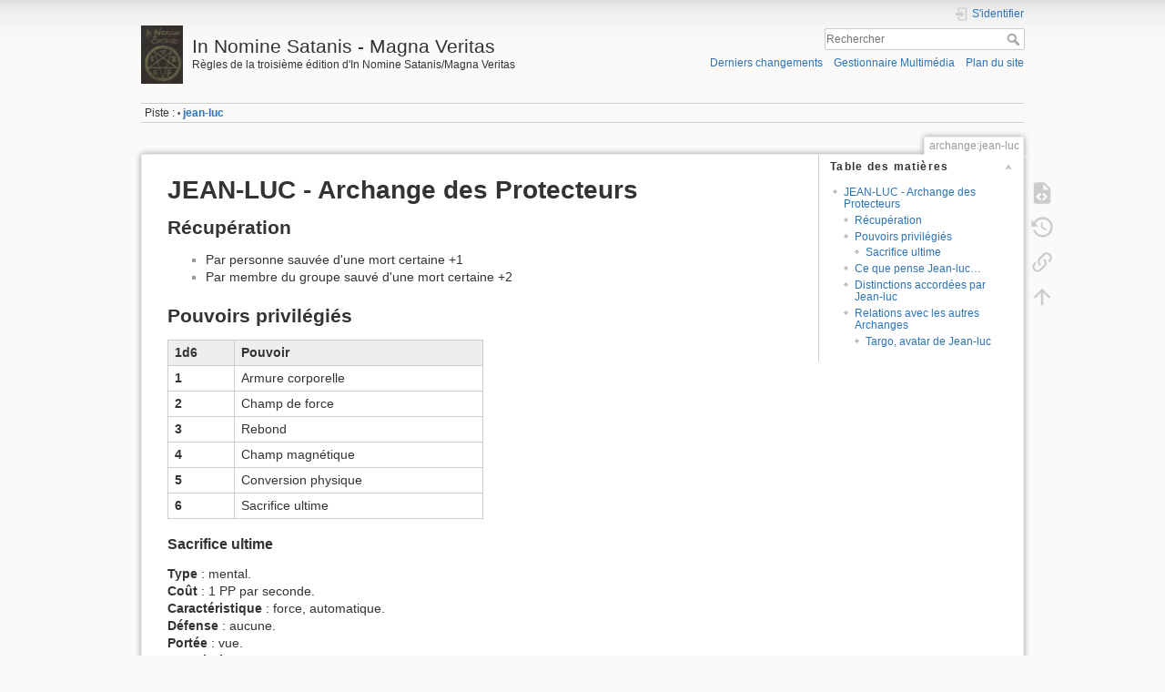

--- FILE ---
content_type: text/html; charset=utf-8
request_url: https://insmv.altay.fr/doku.php?id=archange:jean-luc
body_size: 6477
content:
<!DOCTYPE html>
<html lang="fr" dir="ltr" class="no-js">
<head>
    <meta charset="utf-8" />
    <title>archange:jean-luc [In Nomine Satanis - Magna Veritas]</title>
    <meta name="generator" content="DokuWiki"/>
<meta name="theme-color" content="#008800"/>
<meta name="robots" content="index,follow"/>
<meta name="keywords" content="archange,jean-luc"/>
<link rel="search" type="application/opensearchdescription+xml" href="/lib/exe/opensearch.php" title="In Nomine Satanis - Magna Veritas"/>
<link rel="start" href="/"/>
<link rel="contents" href="/doku.php?id=archange:jean-luc&amp;do=index" title="Plan du site"/>
<link rel="manifest" href="/lib/exe/manifest.php" crossorigin="use-credentials"/>
<link rel="alternate" type="application/rss+xml" title="Derniers changements" href="/feed.php"/>
<link rel="alternate" type="application/rss+xml" title="Catégorie courante" href="/feed.php?mode=list&amp;ns=archange"/>
<link rel="alternate" type="text/html" title="HTML brut" href="/doku.php?do=export_xhtml&amp;id=archange:jean-luc"/>
<link rel="alternate" type="text/plain" title="Wiki balise" href="/doku.php?do=export_raw&amp;id=archange:jean-luc"/>
<link rel="canonical" href="https://insmv.altay.fr/doku.php?id=archange:jean-luc"/>
<link rel="stylesheet" href="/lib/exe/css.php?t=dokuwiki&amp;tseed=1da603fb83587a2c769e9057e00b4bb1"/>
<script >var NS='archange';var JSINFO = {"plugins":{"vshare":{"youtube":"youtube\\.com\/.*[&?]v=([a-z0-9_\\-]+)","vimeo":"vimeo\\.com\\\/(\\d+)","slideshare":"slideshare.*id=(\\d+)","dailymotion":"dailymotion\\.com\/video\/([a-z0-9]+)","archiveorg":"archive\\.org\/(?:embed|details)\/([a-zA-Z0-9_\\-]+)","soundcloud":"soundcloud\\.com\/([\\w-]+\/[\\w-]+)","niconico":"nicovideo\\.jp\/watch\/(sm[0-9]+)","bitchute":"bitchute\\.com\\\/video\\\/([a-zA-Z0-9_\\-]+)","coub":"coub\\.com\\\/view\\\/([a-zA-Z0-9_\\-]+)","odysee":"odysee\\.com\/\\$\/(?:embed|download)\/([-%_?=\/a-zA-Z0-9]+)","youku":"v\\.youku\\.com\/v_show\/id_([0-9A-Za-z=]+)\\.html","bilibili":"bilibili\\.com\\\/video\\\/(BV[0-9A-Za-z]+)","msoffice":"(?:office\\.com.*[&?]videoid=([a-z0-9\\-]+))","msstream":"microsoftstream\\.com\\\/video\\\/([a-f0-9\\-]{36})","rutube":"rutube\\.ru\\\/video\\\/([a-z0-9]+)\\\/","gdrive":"drive\\.google\\.com\\\/file\\\/d\\\/([a-zA-Z0-9_-]+)\/"}},"id":"archange:jean-luc","namespace":"archange","ACT":"show","useHeadingNavigation":0,"useHeadingContent":1};(function(H){H.className=H.className.replace(/\bno-js\b/,'js')})(document.documentElement);</script>
<script src="/lib/exe/jquery.php?tseed=8faf3dc90234d51a499f4f428a0eae43" defer="defer"></script>
<script src="/lib/exe/js.php?t=dokuwiki&amp;tseed=1da603fb83587a2c769e9057e00b4bb1" defer="defer"></script>
    <meta name="viewport" content="width=device-width,initial-scale=1" />
    <link rel="shortcut icon" href="/lib/tpl/dokuwiki/images/favicon.ico" />
<link rel="apple-touch-icon" href="/lib/tpl/dokuwiki/images/apple-touch-icon.png" />
    </head>

<body>
    <div id="dokuwiki__site"><div id="dokuwiki__top" class="site dokuwiki mode_show tpl_dokuwiki     ">

        
<!-- ********** HEADER ********** -->
<header id="dokuwiki__header"><div class="pad group">

    
    <div class="headings group">
        <ul class="a11y skip">
            <li><a href="#dokuwiki__content">Aller au contenu</a></li>
        </ul>

        <h1 class="logo"><a href="/doku.php?id=start"  accesskey="h" title="Accueil [h]"><img src="/lib/exe/fetch.php?media=wiki:logo.png" width="100" height="140" alt="" /><span>In Nomine Satanis - Magna Veritas</span></a></h1>
                    <p class="claim">Règles de la troisième édition d'In Nomine Satanis/Magna Veritas</p>
            </div>

    <div class="tools group">
        <!-- USER TOOLS -->
                    <div id="dokuwiki__usertools">
                <h3 class="a11y">Outils pour utilisateurs</h3>
                <ul>
                    <li class="action login"><a href="/doku.php?id=archange:jean-luc&amp;do=login&amp;sectok=" title="S&#039;identifier" rel="nofollow"><span>S&#039;identifier</span><svg xmlns="http://www.w3.org/2000/svg" width="24" height="24" viewBox="0 0 24 24"><path d="M10 17.25V14H3v-4h7V6.75L15.25 12 10 17.25M8 2h9a2 2 0 0 1 2 2v16a2 2 0 0 1-2 2H8a2 2 0 0 1-2-2v-4h2v4h9V4H8v4H6V4a2 2 0 0 1 2-2z"/></svg></a></li>                </ul>
            </div>
        
        <!-- SITE TOOLS -->
        <div id="dokuwiki__sitetools">
            <h3 class="a11y">Outils du site</h3>
            <form action="/doku.php?id=start" method="get" role="search" class="search doku_form" id="dw__search" accept-charset="utf-8"><input type="hidden" name="do" value="search" /><input type="hidden" name="id" value="archange:jean-luc" /><div class="no"><input name="q" type="text" class="edit" title="[F]" accesskey="f" placeholder="Rechercher" autocomplete="on" id="qsearch__in" value="" /><button value="1" type="submit" title="Rechercher">Rechercher</button><div id="qsearch__out" class="ajax_qsearch JSpopup"></div></div></form>            <div class="mobileTools">
                <form action="/doku.php" method="get" accept-charset="utf-8"><div class="no"><input type="hidden" name="id" value="archange:jean-luc" /><select name="do" class="edit quickselect" title="Outils"><option value="">Outils</option><optgroup label="Outils de la page"><option value="edit">Afficher le texte source</option><option value="revisions">Anciennes révisions</option><option value="backlink">Liens de retour</option></optgroup><optgroup label="Outils du site"><option value="recent">Derniers changements</option><option value="media">Gestionnaire Multimédia</option><option value="index">Plan du site</option></optgroup><optgroup label="Outils pour utilisateurs"><option value="login">S&#039;identifier</option></optgroup></select><button type="submit">&gt;</button></div></form>            </div>
            <ul>
                <li class="action recent"><a href="/doku.php?id=archange:jean-luc&amp;do=recent" title="Derniers changements [r]" rel="nofollow" accesskey="r">Derniers changements</a></li><li class="action media"><a href="/doku.php?id=archange:jean-luc&amp;do=media&amp;ns=archange" title="Gestionnaire Multimédia" rel="nofollow">Gestionnaire Multimédia</a></li><li class="action index"><a href="/doku.php?id=archange:jean-luc&amp;do=index" title="Plan du site [x]" rel="nofollow" accesskey="x">Plan du site</a></li>            </ul>
        </div>

    </div>

    <!-- BREADCRUMBS -->
            <div class="breadcrumbs">
                                        <div class="trace"><span class="bchead">Piste :</span> <span class="bcsep">•</span> <span class="curid"><bdi><a href="/doku.php?id=archange:jean-luc"  class="breadcrumbs" title="archange:jean-luc">jean-luc</a></bdi></span></div>
                    </div>
    
    <hr class="a11y" />
</div></header><!-- /header -->

        <div class="wrapper group">

            
            <!-- ********** CONTENT ********** -->
            <main id="dokuwiki__content"><div class="pad group">
                
                <div class="pageId"><span>archange:jean-luc</span></div>

                <div class="page group">
                                                            <!-- wikipage start -->
                    <!-- TOC START -->
<div id="dw__toc" class="dw__toc">
<h3 class="toggle">Table des matières</h3>
<div>

<ul class="toc">
<li class="level1"><div class="li"><a href="#jean-luc_-_archange_des_protecteurs">JEAN-LUC - Archange des Protecteurs</a></div>
<ul class="toc">
<li class="level2"><div class="li"><a href="#recuperation">Récupération</a></div></li>
<li class="level2"><div class="li"><a href="#pouvoirs_privilegies">Pouvoirs privilégiés</a></div>
<ul class="toc">
<li class="level3"><div class="li"><a href="#sacrifice_ultime">Sacrifice ultime</a></div></li>
</ul>
</li>
<li class="level2"><div class="li"><a href="#ce_que_pense_jean-luc">Ce que pense Jean-luc…</a></div></li>
<li class="level2"><div class="li"><a href="#distinctions_accordees_par_jean-luc">Distinctions accordées par Jean-luc</a></div></li>
<li class="level2"><div class="li"><a href="#relations_avec_les_autres_archanges">Relations avec les autres Archanges</a></div>
<ul class="toc">
<li class="level3"><div class="li"><a href="#targo_avatar_de_jean-luc">Targo, avatar de Jean-luc</a></div></li>
</ul></li>
</ul></li>
</ul>
</div>
</div>
<!-- TOC END -->

<h1 class="sectionedit1" id="jean-luc_-_archange_des_protecteurs">JEAN-LUC - Archange des Protecteurs</h1>
<div class="level1">

</div>

<h2 class="sectionedit2" id="recuperation">Récupération</h2>
<div class="level2">
<ul>
<li class="level1"><div class="li"> Par personne sauvée d&#039;une mort certaine  +1<br/>
</div>
</li>
<li class="level1"><div class="li"> Par membre du groupe sauvé d&#039;une mort certaine  +2<br/>
</div>
</li>
</ul>

</div>

<h2 class="sectionedit3" id="pouvoirs_privilegies">Pouvoirs privilégiés</h2>
<div class="level2">
<div class="table sectionedit4"><table class="inline">
	<thead>
	<tr class="row0">
		<th class="col0">1d6 </th><th class="col1">Pouvoir</th>
	</tr>
	</thead>
	<tr class="row1">
		<td class="col0"><strong>1</strong></td><td class="col1"> Armure corporelle </td>
	</tr>
	<tr class="row2">
		<td class="col0"><strong>2</strong></td><td class="col1"> Champ de force </td>
	</tr>
	<tr class="row3">
		<td class="col0"><strong>3</strong></td><td class="col1"> Rebond </td>
	</tr>
	<tr class="row4">
		<td class="col0"><strong>4</strong></td><td class="col1"> Champ magnétique </td>
	</tr>
	<tr class="row5">
		<td class="col0"><strong>5</strong></td><td class="col1"> Conversion physique </td>
	</tr>
	<tr class="row6">
		<td class="col0"><strong>6</strong></td><td class="col1"> Sacrifice ultime </td>
	</tr>
</table></div>

</div>

<h3 class="sectionedit5" id="sacrifice_ultime">Sacrifice ultime</h3>
<div class="level3">

<p>
<strong>Type</strong> : mental.<br/>

<strong>Coût</strong> : 1 PP par seconde.<br/>

<strong>Caractéristique</strong> : force, automatique.<br/>

<strong>Défense</strong> : aucune.<br/>

<strong>Portée</strong> : vue.<br/>

<strong>Description</strong> : ce pouvoir accorde à son possesseur la faculté d&#039;accorder une protection de (niveau x2) points à la personne de son choix. Tout point de dommage qui passe la protection est infligé au détenteur du pouvoir (qui peut alors utiliser sa propre armure ou autres pouvoirs de protection pour résister aux dommages).
</p>

</div>

<h4 id="promotion">Promotion</h4>
<div class="level4">

<p>
Jean-Luc est passé Archange en 451 après avoir aidé Geneviève contre les Huns. Ancien serviteur de Georges.
</p>

</div>

<h4 id="apparence_et_comportement">Apparence et comportement</h4>
<div class="level4">

<p>
Jean-Luc n’a pas de forme privilégiée. Il prend n ’importe quelle apparence, selon les besoins de sa mission. Il est très sympathique de prime abord et est d&#039;un altruisme qui frôle souvent le masochisme. Il est presque suicidaire et, lorsqu’il protège quelqu’un, ne pense jamais aux conséquences. C’est toujours quelqu’un sur qui on peut comp­ter.
</p>

</div>

<h4 id="role">Rôle</h4>
<div class="level4">

<p>
Dieu accorde une grande importance à Jean-Luc et à ses serviteurs. Il sait qu’il peut compter sur eux en toute occasion. Jean-Luc n ’est jamais responsable d’une mission en particulier mais ses serviteurs sont présents dans presque tous les pays du monde et dans la plupart des groupes d’Anges investigateurs.
</p>

</div>

<h4 id="possibilites_d_intervention4">Possibilités d’intervention : 4</h4>
<div class="level4">

</div>

<h2 class="sectionedit6" id="ce_que_pense_jean-luc">Ce que pense Jean-luc…</h2>
<div class="level2">
<ul>
<li class="level1"><div class="li"> <strong>Des êtres humains</strong> : ce sont des êtres fragiles que de nombreux dangers guettent.<br/>
</div>
</li>
<li class="level1"><div class="li"> <strong>Des animaux</strong> : il faut aussi les protéger bien que Jordi fasse très bien son boulot.<br/>
</div>
</li>
<li class="level1"><div class="li"> <strong>De la violence</strong> : je suis là pour en éviter les conséquences.<br/>
</div>
</li>
<li class="level1"><div class="li"> <strong>De la politique</strong> : cela ne m&#039;intéresse pas.<br/>
</div>
</li>
<li class="level1"><div class="li"> <strong>De l’ordre et la discipline</strong> : cela ne m&#039;intéresse pas.<br/>
</div>
</li>
<li class="level1"><div class="li"> <strong>Des Archanges</strong> : ils sont tous au service de Dieu.<br/>
</div>
</li>
<li class="level1"><div class="li"> <strong>Les serviteurs</strong> : ils donnent leur vie pour celle des autres. C&#039;est une bonne chose.</div>
</li>
</ul>

</div>

<h2 class="sectionedit7" id="distinctions_accordees_par_jean-luc">Distinctions accordées par Jean-luc</h2>
<div class="level2">
<ul>
<li class="level1"><div class="li"> Serviteur de l’armure divine : tout Ange de ce grade aura une protection invisible, permanente et intrinsèque de 1 point.</div>
</li>
<li class="level1"><div class="li"> Ami des opprimés : tout Ange de ce grade peut faire bénéficier une personne qu’il voit d’un pouvoir défensif qu’il possède et ce, sans dépense de PP supplémentaire.</div>
</li>
<li class="level1"><div class="li"> Maître des défenseurs : tout Ange de ce grade peut faire béné­ficier toutes les personnes dans un rayon de deux mètres d’un pouvoir défensif qu’il possède et ce, pour le double des PP nor­maux.</div>
</li>
</ul>

</div>

<h2 class="sectionedit8" id="relations_avec_les_autres_archanges">Relations avec les autres Archanges</h2>
<div class="level2">

<p>
Hostile : Janus, Joseph, Marc, Emmanuel.<br/>

Allié : aucun.<br/>

Associé : Blandine, Guy, Laurent, Michel.<br/>

Neutre : tous les autres.
</p>

</div>

<h3 class="sectionedit9" id="targo_avatar_de_jean-luc">Targo, avatar de Jean-luc</h3>
<div class="level3">
<div class="table sectionedit10"><table class="inline">
	<thead>
	<tr class="row0">
		<th class="col0">FO </th><th class="col1">VO </th><th class="col2">PE </th><th class="col3">AG </th><th class="col4">PR </th><th class="col5">AP </th><th class="col6">PP</th>
	</tr>
	</thead>
	<tr class="row1">
		<td class="col0"> 6 </td><td class="col1"> 4 </td><td class="col2"> 4 </td><td class="col3"> 2 </td><td class="col4"> 3 </td><td class="col5"> 3 </td><td class="col6">55 </td>
	</tr>
</table></div>

<p>
<strong>Talents</strong> : esquive (4), médecine (4), discussion (4), baratin (2).
</p>

<p>
<strong>Pouvoirs</strong> : armure corporelle (6), volonté supranormale (2), régénération (2), champ de force (6), champ magnétique (6), conversion physique (6), invisibilité (2), détection du Mal (2), détection du futur proche (2), détection du danger (2), détec­tion du mensonge (2), téléportation (6), sacrifice ultime (6).
</p>

</div>
                    <!-- wikipage stop -->
                                    </div>

                <div class="docInfo"><bdi>archange/jean-luc.txt</bdi> · Dernière modification : <time datetime="2020-06-04T13:34:55+0000">2020/06/04 13:34</time> de <bdi>altay</bdi></div>

                
                <hr class="a11y" />
            </div></main><!-- /content -->

            <!-- PAGE ACTIONS -->
            <nav id="dokuwiki__pagetools" aria-labelledby="dokuwiki__pagetools__heading">
                <h3 class="a11y" id="dokuwiki__pagetools__heading">Outils de la page</h3>
                <div class="tools">
                    <ul>
                        <li class="source"><a href="/doku.php?id=archange:jean-luc&amp;do=edit" title="Afficher le texte source [v]" rel="nofollow" accesskey="v"><span>Afficher le texte source</span><svg xmlns="http://www.w3.org/2000/svg" width="24" height="24" viewBox="0 0 24 24"><path d="M13 9h5.5L13 3.5V9M6 2h8l6 6v12a2 2 0 0 1-2 2H6a2 2 0 0 1-2-2V4c0-1.11.89-2 2-2m.12 13.5l3.74 3.74 1.42-1.41-2.33-2.33 2.33-2.33-1.42-1.41-3.74 3.74m11.16 0l-3.74-3.74-1.42 1.41 2.33 2.33-2.33 2.33 1.42 1.41 3.74-3.74z"/></svg></a></li><li class="revs"><a href="/doku.php?id=archange:jean-luc&amp;do=revisions" title="Anciennes révisions [o]" rel="nofollow" accesskey="o"><span>Anciennes révisions</span><svg xmlns="http://www.w3.org/2000/svg" width="24" height="24" viewBox="0 0 24 24"><path d="M11 7v5.11l4.71 2.79.79-1.28-4-2.37V7m0-5C8.97 2 5.91 3.92 4.27 6.77L2 4.5V11h6.5L5.75 8.25C6.96 5.73 9.5 4 12.5 4a7.5 7.5 0 0 1 7.5 7.5 7.5 7.5 0 0 1-7.5 7.5c-3.27 0-6.03-2.09-7.06-5h-2.1c1.1 4.03 4.77 7 9.16 7 5.24 0 9.5-4.25 9.5-9.5A9.5 9.5 0 0 0 12.5 2z"/></svg></a></li><li class="backlink"><a href="/doku.php?id=archange:jean-luc&amp;do=backlink" title="Liens de retour" rel="nofollow"><span>Liens de retour</span><svg xmlns="http://www.w3.org/2000/svg" width="24" height="24" viewBox="0 0 24 24"><path d="M10.59 13.41c.41.39.41 1.03 0 1.42-.39.39-1.03.39-1.42 0a5.003 5.003 0 0 1 0-7.07l3.54-3.54a5.003 5.003 0 0 1 7.07 0 5.003 5.003 0 0 1 0 7.07l-1.49 1.49c.01-.82-.12-1.64-.4-2.42l.47-.48a2.982 2.982 0 0 0 0-4.24 2.982 2.982 0 0 0-4.24 0l-3.53 3.53a2.982 2.982 0 0 0 0 4.24m2.82-4.24c.39-.39 1.03-.39 1.42 0a5.003 5.003 0 0 1 0 7.07l-3.54 3.54a5.003 5.003 0 0 1-7.07 0 5.003 5.003 0 0 1 0-7.07l1.49-1.49c-.01.82.12 1.64.4 2.43l-.47.47a2.982 2.982 0 0 0 0 4.24 2.982 2.982 0 0 0 4.24 0l3.53-3.53a2.982 2.982 0 0 0 0-4.24.973.973 0 0 1 0-1.42z"/></svg></a></li><li class="top"><a href="#dokuwiki__top" title="Haut de page [t]" rel="nofollow" accesskey="t"><span>Haut de page</span><svg xmlns="http://www.w3.org/2000/svg" width="24" height="24" viewBox="0 0 24 24"><path d="M13 20h-2V8l-5.5 5.5-1.42-1.42L12 4.16l7.92 7.92-1.42 1.42L13 8v12z"/></svg></a></li>                    </ul>
                </div>
            </nav>
        </div><!-- /wrapper -->

        
<!-- ********** FOOTER ********** -->
<footer id="dokuwiki__footer"><div class="pad">
    
    <div class="buttons">
                <a href="https://www.dokuwiki.org/donate" title="Donate" ><img
            src="/lib/tpl/dokuwiki/images/button-donate.gif" width="80" height="15" alt="Donate" /></a>
        <a href="https://php.net" title="Powered by PHP" ><img
            src="/lib/tpl/dokuwiki/images/button-php.gif" width="80" height="15" alt="Powered by PHP" /></a>
        <a href="//validator.w3.org/check/referer" title="Valid HTML5" ><img
            src="/lib/tpl/dokuwiki/images/button-html5.png" width="80" height="15" alt="Valid HTML5" /></a>
        <a href="//jigsaw.w3.org/css-validator/check/referer?profile=css3" title="Valid CSS" ><img
            src="/lib/tpl/dokuwiki/images/button-css.png" width="80" height="15" alt="Valid CSS" /></a>
        <a href="https://dokuwiki.org/" title="Driven by DokuWiki" ><img
            src="/lib/tpl/dokuwiki/images/button-dw.png" width="80" height="15"
            alt="Driven by DokuWiki" /></a>
    </div>

    </div></footer><!-- /footer -->
    </div></div><!-- /site -->

    <div class="no"><img src="/lib/exe/taskrunner.php?id=archange%3Ajean-luc&amp;1767752170" width="2" height="1" alt="" /></div>
    <div id="screen__mode" class="no"></div></body>
</html>
